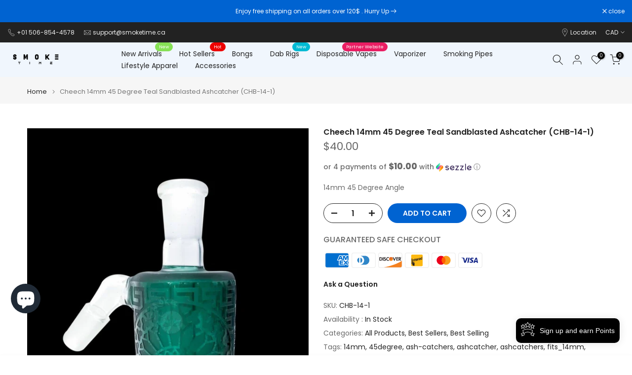

--- FILE ---
content_type: text/html; charset=utf-8
request_url: https://smoketime.ca/products/1-0ml-510-thread-glass-cartridge?view=a-configs
body_size: 7601
content:

<div id="theme-configs"><section id="shopify-section-template--18765856047345__main-qv" class="shopify-section t4s-section t4s-section-main t4s-section-main-product t4s_tp_flickity t4s-section-admn-fixed"><link href="//smoketime.ca/cdn/shop/t/53/assets/pre_flickityt4s.min.css?v=80452565481494416591739047118" rel="stylesheet" type="text/css" media="all" />
  <link href="//smoketime.ca/cdn/shop/t/53/assets/slider-settings.css?v=46721434436777892401739047118" rel="stylesheet" type="text/css" media="all" />
  <link href="//smoketime.ca/cdn/shop/t/53/assets/main-product.css?v=58778127646595954411739047118" rel="stylesheet" type="text/css" media="all" />
  <link href="//smoketime.ca/cdn/shop/t/53/assets/qv-product.css?v=107094605699731225041739047118" rel="stylesheet" type="text/css" media="all" />
  <style>.t4s-drawer[aria-hidden=false] { z-index: 2000; }</style>
  
  <div class="t4s-container- t4s-product-quick-view t4s-product-media__without_thumbnails t4s-product-thumb-size__">
    <div data-product-featured='{"id":"7741044031729", "disableSwatch":false, "media": true,"enableHistoryState": false, "formID": "#product-form-7741044031729template--18765856047345__main-qv", "removeSoldout":false, "changeVariantByImg":false, "isNoPick":false,"hasSoldoutUnavailable":false,"enable_zoom_click_mb":null,"main_click":"null","canMediaGroup":false,"isGrouped":false,"available":true, "customBadge":null, "customBadgeHandle":null,"dateStart":1657229369, "compare_at_price":null,"price":450, "isPreoder":false, "showFirstMedia":false }' class="t4s-row t4s-row__product is-zoom-type__" data-t4s-zoom-main>
      <div class="t4s-col-md-6 t4s-col-12 t4s-col-item t4s-product__media-wrapper"><link href="//smoketime.ca/cdn/shop/t/53/assets/slider-settings.css?v=46721434436777892401739047118" rel="stylesheet" type="text/css" media="all" />
            <div class="t4s-row t4s-g-0 t4s-gx-10 t4s-gx-lg-20">
              <div data-product-single-media-group class="t4s-col-12 t4s-col-item">
                <div data-t4s-gallery- data-main-media data-t4s-thumb-true class="t4s-row t4s-g-0 t4s-slide-eff-fade flickityt4s t4s_ratioadapt t4s_position_8 t4s_cover t4s-flicky-slider  t4s-slider-btn-true t4s-slider-btn-style-outline t4s-slider-btn-round t4s-slider-btn-small t4s-slider-btn-cl-dark t4s-slider-btn-vi-always t4s-slider-btn-hidden-mobile-false" data-flickityt4s-js='{"t4sid": "template--18765856047345__main-qv", "status": true, "checkVisibility": false, "cellSelector": "[data-main-slide]:not(.is--media-hide)","isFilter":false,"imagesLoaded": 0,"adaptiveHeight": 1, "contain": 1, "groupCells": "100%", "dragThreshold" : 6, "cellAlign": "left","wrapAround": true,"prevNextButtons": true,"percentPosition": 1,"pageDots": false, "autoPlay" : 0, "pauseAutoPlayOnHover" : true }'><div data-product-single-media-wrapper data-main-slide class="t4s-col-12 t4s-col-item t4s-product__media-item  t4s-product__media-item--variant" data-media-id="32054286516465" data-nt-media-id="template--18765856047345__main-qv-32054286516465" data-media-type="image" data-grname="" data-grpvl="">
	<div data-t4s-gallery--open class="t4s_ratio t4s-product__media is-pswp-disable" style="--aspect-ratioapt:1.0;--mw-media:2048px">
		<noscript><img src="//smoketime.ca/cdn/shop/products/10ml-510-thread-cartridge-cartridge-783251.jpg?v=1694806010&amp;width=720" alt="1.0ml 510 Thread Cartridge - SmokeTime" srcset="//smoketime.ca/cdn/shop/products/10ml-510-thread-cartridge-cartridge-783251.jpg?v=1694806010&amp;width=288 288w, //smoketime.ca/cdn/shop/products/10ml-510-thread-cartridge-cartridge-783251.jpg?v=1694806010&amp;width=576 576w" width="720" height="720" loading="lazy" class="t4s-img-noscript" sizes="(min-width: 1500px) 1500px, (min-width: 750px) calc((100vw - 11.5rem) / 2), calc(100vw - 4rem)"></noscript>
	   <img data-master="//smoketime.ca/cdn/shop/products/10ml-510-thread-cartridge-cartridge-783251.jpg?v=1694806010" class="lazyloadt4s t4s-lz--fadeIn" data-src="//smoketime.ca/cdn/shop/products/10ml-510-thread-cartridge-cartridge-783251.jpg?v=1694806010&width=1" data-widths="[100,200,400,600,700,800,900,1000,1200,1400,1600]" data-optimumx="2" data-sizes="auto" src="data:image/svg+xml,%3Csvg%20viewBox%3D%220%200%202048%202048%22%20xmlns%3D%22http%3A%2F%2Fwww.w3.org%2F2000%2Fsvg%22%3E%3C%2Fsvg%3E" width="2048" height="2048" alt="1.0ml 510 Thread Cartridge - SmokeTime">
	   <span class="lazyloadt4s-loader"></span>
	</div>
</div><div data-product-single-media-wrapper data-main-slide class="t4s-col-12 t4s-col-item t4s-product__media-item " data-media-id="32054286614769" data-nt-media-id="template--18765856047345__main-qv-32054286614769" data-media-type="image" data-grname="" data-grpvl="">
	<div data-t4s-gallery--open class="t4s_ratio t4s-product__media is-pswp-disable" style="--aspect-ratioapt:1.0;--mw-media:2048px">
		<noscript><img src="//smoketime.ca/cdn/shop/products/10ml-510-thread-cartridge-cartridge-150159.jpg?v=1694806010&amp;width=720" alt="1.0ml 510 Thread Cartridge - SmokeTime" srcset="//smoketime.ca/cdn/shop/products/10ml-510-thread-cartridge-cartridge-150159.jpg?v=1694806010&amp;width=288 288w, //smoketime.ca/cdn/shop/products/10ml-510-thread-cartridge-cartridge-150159.jpg?v=1694806010&amp;width=576 576w" width="720" height="720" loading="lazy" class="t4s-img-noscript" sizes="(min-width: 1500px) 1500px, (min-width: 750px) calc((100vw - 11.5rem) / 2), calc(100vw - 4rem)"></noscript>
	   <img data-master="//smoketime.ca/cdn/shop/products/10ml-510-thread-cartridge-cartridge-150159.jpg?v=1694806010" class="lazyloadt4s t4s-lz--fadeIn" data-src="//smoketime.ca/cdn/shop/products/10ml-510-thread-cartridge-cartridge-150159.jpg?v=1694806010&width=1" data-widths="[100,200,400,600,700,800,900,1000,1200,1400,1600]" data-optimumx="2" data-sizes="auto" src="data:image/svg+xml,%3Csvg%20viewBox%3D%220%200%202048%202048%22%20xmlns%3D%22http%3A%2F%2Fwww.w3.org%2F2000%2Fsvg%22%3E%3C%2Fsvg%3E" width="2048" height="2048" alt="1.0ml 510 Thread Cartridge - SmokeTime">
	   <span class="lazyloadt4s-loader"></span>
	</div>
</div></div>
                <div data-product-single-badge data-sort="sale,new,soldout,preOrder,custom" class="t4s-single-product-badge lazyloadt4s t4s-pa t4s-pe-none t4s-op-0" data-rendert4s="css://smoketime.ca/cdn/shop/t/53/assets/single-pr-badge.css?v=152338222417729493651739047118"></div>
              </div></div></div>
      <div data-t4s-zoom-info class="t4s-col-md-6 t4s-col-12 t4s-col-item t4s-product__info-wrapper t4s-pr">
        <div id="product-zoom-template--18765856047345__main-qv" class="t4s-product__zoom-wrapper"></div>
        <div id="ProductInfo-template--template--18765856047345__main-qv__main" data-t4s-scroll-me class="t4s-product__info-container t4s-op-0 t4s-current-scrollbar"><h1 class="t4s-product__title" style="--title-family:var(--font-family-1);--title-style:none;--title-size:16px;--title-weight:600;--title-line-height:1;--title-spacing:0px;--title-color:#222222;--title-color-hover:#56cfe1;" ><a href="/products/1-0ml-510-thread-glass-cartridge">1.0ml 510 Thread Cartridge</a></h1><div class="t4s-product__price-review" style="--price-size:22px;--price-weight:400;--price-color:#696969;--price-sale-color:#ec0101;">
<div class="t4s-product-price"data-pr-price data-product-price data-saletype="0" ><span class=money> $4.50 </span>
</div><a href="#t4s-tab-reviewtemplate--18765856047345__main-qv" class="t4s-product__review t4s-d-inline-block"><!-- Start of Judge.me code --> 
                          <div style='' class='jdgm-widget jdgm-preview-badge' data-id='7741044031729' style="pointer-events: none;"></div>  
                        <!-- End of Judge.me code --></a></div><div class="t4s-product__policies t4s-rte" data-product-policies>Tax included.
<a href="/policies/shipping-policy">Shipping</a> calculated at checkout.
</div><style>
                  t4s-product-description{
                    padding-bottom: 10px;
                  }
                  t4s-product-description.is--less .t4s-rl-text{
                    display: block;
                  }
                  t4s-product-description.is--less .t4s-rm-text{
                    display: none;
                  }
                  t4s-product-description .t4s-product__description::after{
                    position: absolute;
                    content:"";
                    left:0;
                    right: 0;
                    bottom:0;
                    height: 20px;
                    background: linear-gradient(to top , rgba(255,255,255,0.5) 60%, transparent 100%);
                    transition: .3s linear;
                    pointer-events: none;
                  }
                  t4s-product-description.is--less .t4s-product__description::after{
                    opacity:0;
                  }
                  t4s-product-description [data-lm-content]{
                    max-height: var(--m-h);
                    overflow:hidden;
                    transition: .3s linear;
                  }
                  t4s-product-description button.is--show{
                    display: block
                  }
                  t4s-product-description .t4s-hidden{
                    display: none;
                  }
                  t4s-product-description button{
                    position: absolute;
                    left:50%;
                    right:0;
                    bottom: 0;
                    transform: translateX(-50%) translateY(50%);
                    width: fit-content;
                  }
                </style><div class="t4s-product-info__item t4s-product__description">
                      <div class="t4s-rte">
                        <p>Go kalles this summer with this vintage navy and white striped v-neck t-shirt from the Nike. Perfect for pairing with denim and white kicks for a stylish kalles vibe.</p>
                      </div>
                    </div><script>
                  if (!customElements.get('t4s-product-description')) {
                    class ProductDescription extends HTMLElement{
                      constructor(){
                        super();
                        this.lm_btn = this.querySelector('.t4s-pr-des-rm');
                        this.content = this.querySelector('[data-lm-content]');
                        this.m_h_content = parseInt(this.getAttribute('data-height'));


                        if(!this.lm_btn || !this.content || this.m_h_content < 0 ) return;
                        setTimeout(() => {
                          // console.dir(this.content.scrollHeight);
                          this.lm_btn.classList.toggle('is--show', parseInt(this.content.scrollHeight) > this.m_h_content);
                        },500)
                        this.lm_btn.addEventListener('click',()=>{
                          this.classList.contains('is--less') ? this.content.style.setProperty('--m-h', `${this.m_h_content}px`) : this.content.style.setProperty('--m-h', `${this.content.scrollHeight}px`)
                          this.classList.toggle('is--less');
                        })
                      }
                    }
                    customElements.define('t4s-product-description',ProductDescription);
                  }
                </script><div class="t4s-product-form__variants is-no-pick__false is-payment-btn-true t4s-payment-button t4s-btn-color-dark  is-remove-soldout-false is-btn-full-width__false is-btn-atc-txt-3 is-btn-ck-txt-3 is--fist-ratio-false" style=" --wishlist-color: #222222;--wishlist-hover-color: #56cfe1;--wishlist-active-color: #e81e1e;--compare-color: #222222;--compare-hover-color: #56cfe1;--compare-active-color: #222222;" >
  <div data-callBackVariant id="t4s-callBackVariantproduct-form-7741044031729template--18765856047345__main-qv"><form method="post" action="/cart/add" id="product-form-7741044031729template--18765856047345__main-qv" accept-charset="UTF-8" class="t4s-form__product has--form__swatch is--atc-sticky" enctype="multipart/form-data" data-productid="7741044031729" novalidate="novalidate" data-type="add-to-cart-form" data-disable-swatch="false"><input type="hidden" name="form_type" value="product" /><input type="hidden" name="utf8" value="✓" /><link href="//smoketime.ca/cdn/shop/t/53/assets/swatch.css?v=96909906755977331021739047118" rel="stylesheet" type="text/css" media="all" />
        <select name="id" id="product-select-7741044031729template--18765856047345__main-qv" class="t4s-product__select t4s-d-none"><option value="43013685215473" data-mdid="32054286516465" data-incoming="false" data-inventoryQuantity="63" data-inventoryPolicy="deny" data-nextIncomingDate="" selected="selected">Single - 1.0ML</option><option value="43013695963377" data-mdid="32054286516465" data-incoming="false" data-inventoryQuantity="12" data-inventoryPolicy="deny" data-nextIncomingDate="">Pack of 5 - 1.0ML</option></select>

        <div class="t4s-swatch t4s-color-mode__color is-sw-cl__round t4s-color-size__medium t4s-selector-mode__circle"><div data-swatch-option data-id="0" class="t4s-swatch__option is-t4s-name__style">
                <h4 class="t4s-swatch__title"><span>Style: <span data-current-value class="t4s-dib t4s-swatch__current">Single - 1.0ML</span></span></h4>
                <div class="t4s-swatch__list"><div data-swatch-item class="t4s-swatch__item is--selected" data-value="Single - 1.0ML">Single - 1.0ML</div><div data-swatch-item class="t4s-swatch__item" data-value="Pack of 5 - 1.0ML">Pack of 5 - 1.0ML</div></div>
              </div></div><link href="//smoketime.ca/cdn/shop/t/53/assets/button-style.css?v=14170491694111950561739047116" rel="stylesheet" type="text/css" media="all" />
      <link href="//smoketime.ca/cdn/shop/t/53/assets/custom-effect.css?v=95852894293946033061739047117" rel="stylesheet" media="print" onload="this.media='all'"><div class="t4s-product-form__buttons" style="--pr-btn-round:40px;">
        <div class="t4s-d-flex t4s-flex-wrap"><div data-quantity-wrapper class="t4s-quantity-wrapper t4s-product-form__qty">
                <button data-quantity-selector data-decrease-qty type="button" class="t4s-quantity-selector is--minus"><svg focusable="false" class="icon icon--minus" viewBox="0 0 10 2" role="presentation"><path d="M10 0v2H0V0z" fill="currentColor"></path></svg></button>
                <input data-quantity-value type="number" class="t4s-quantity-input" step="1" min="1" max="63" name="quantity" value="1" size="4" pattern="[0-9]*" inputmode="numeric">
                <button data-quantity-selector data-increase-qty type="button" class="t4s-quantity-selector is--plus"><svg focusable="false" class="icon icon--plus" viewBox="0 0 10 10" role="presentation"><path d="M6 4h4v2H6v4H4V6H0V4h4V0h2v4z" fill="currentColor" fill-rule="evenodd"></path></svg></button>
              </div><!-- render t4s_wis_cp.liquid --><a href="/customer_authentication/login?return_to=%2Fproducts%2F1-0ml-510-thread-glass-cartridge%3Fview%3Da-configs&locale=en&ui_hint=full" data-tooltip="top" data-id="7741044031729" rel="nofollow" class="t4s-product-form__btn t4s-pr-wishlist" data-action-wishlist-login><span class="t4s-svg-pr-icon"><svg viewBox="0 0 24 24"><use xlink:href="#t4s-icon-wis"></use></svg></span><span class="t4s-text-pr">Login to use Wishlist</span></a><a href="/products/1-0ml-510-thread-glass-cartridge" data-tooltip="top" data-id="7741044031729" data-handle="1-0ml-510-thread-glass-cartridge" rel="nofollow" class="t4s-product-form__btn t4s-pr-compare" data-action-compare><span class="t4s-svg-pr-icon"><svg class="t4s-svg-cp" viewBox="0 0 24 24"><use xlink:href="#t4s-icon-cp"></use></svg></span><span class="t4s-text-pr">Compare</span></a><button data-animation-atc='{ "ani":"t4s-ani-tada","time":6000 }' type="submit" name="add" data-atc-form class="t4s-product-form__submit t4s-btn t4s-btn-base t4s-btn-style-default t4s-btn-color-primary t4s-w-100 t4s-justify-content-center  t4s-btn-effect-sweep-to-bottom t4s-btn-loading__svg"><span class="t4s-btn-atc_text">Add to cart</span>
              <span class="t4s-loading__spinner" hidden>
                <svg width="16" height="16" hidden class="t4s-svg-spinner" focusable="false" role="presentation" viewBox="0 0 66 66" xmlns="http://www.w3.org/2000/svg"><circle class="t4s-path" fill="none" stroke-width="6" cx="33" cy="33" r="30"></circle></svg>
              </span>
            </button></div><div data-shopify="payment-button" class="shopify-payment-button"> <shopify-accelerated-checkout recommended="null" fallback="{&quot;supports_subs&quot;:true,&quot;supports_def_opts&quot;:true,&quot;name&quot;:&quot;buy_it_now&quot;,&quot;wallet_params&quot;:{}}" access-token="724cb9b11f7f54d164f9bf8f219fbc86" buyer-country="CA" buyer-locale="en" buyer-currency="CAD" variant-params="[{&quot;id&quot;:43013685215473,&quot;requiresShipping&quot;:true},{&quot;id&quot;:43013695963377,&quot;requiresShipping&quot;:true}]" shop-id="54086860981" enabled-flags="[&quot;ae0f5bf6&quot;]" > <div class="shopify-payment-button__button" role="button" disabled aria-hidden="true" style="background-color: transparent; border: none"> <div class="shopify-payment-button__skeleton">&nbsp;</div> </div> </shopify-accelerated-checkout> <small id="shopify-buyer-consent" class="hidden" aria-hidden="true" data-consent-type="subscription"> This item is a recurring or deferred purchase. By continuing, I agree to the <span id="shopify-subscription-policy-button">cancellation policy</span> and authorize you to charge my payment method at the prices, frequency and dates listed on this page until my order is fulfilled or I cancel, if permitted. </small> </div><button data-class="t4s-mfp-btn-close-inline" data-id="t4s-pr-popup__notify-stock" data-storageid="notify-stock43013685215473" data-mfp-src data-open-mfp-ajax class="t4s-pr__notify-stock" type="button" data-notify-stock-btn data-variant-id="43013685215473" data-root-url="/" style="display: none">Notify Me When Available</button></div><input type="hidden" name="product-id" value="7741044031729" /><input type="hidden" name="section-id" value="template--18765856047345__main-qv" /></form><script type="application/json" class="pr_variants_json">[{"id":43013685215473,"title":"Single - 1.0ML","option1":"Single - 1.0ML","option2":null,"option3":null,"sku":"1.0ML-SINGLE","requires_shipping":true,"taxable":true,"featured_image":{"id":39443679445233,"product_id":7741044031729,"position":1,"created_at":"2023-09-15T16:26:50-03:00","updated_at":"2023-09-15T16:26:50-03:00","alt":"1.0ml 510 Thread Cartridge - SmokeTime","width":2048,"height":2048,"src":"\/\/smoketime.ca\/cdn\/shop\/products\/10ml-510-thread-cartridge-cartridge-783251.jpg?v=1694806010","variant_ids":[43013685215473,43013695963377]},"available":true,"name":"1.0ml 510 Thread Cartridge - Single - 1.0ML","public_title":"Single - 1.0ML","options":["Single - 1.0ML"],"price":450,"weight":100,"compare_at_price":null,"inventory_management":"shopify","barcode":"85215473","featured_media":{"alt":"1.0ml 510 Thread Cartridge - SmokeTime","id":32054286516465,"position":1,"preview_image":{"aspect_ratio":1.0,"height":2048,"width":2048,"src":"\/\/smoketime.ca\/cdn\/shop\/products\/10ml-510-thread-cartridge-cartridge-783251.jpg?v=1694806010"}},"requires_selling_plan":false,"selling_plan_allocations":[]},{"id":43013695963377,"title":"Pack of 5 - 1.0ML","option1":"Pack of 5 - 1.0ML","option2":null,"option3":null,"sku":"1.0ML-5PK","requires_shipping":true,"taxable":true,"featured_image":{"id":39443679445233,"product_id":7741044031729,"position":1,"created_at":"2023-09-15T16:26:50-03:00","updated_at":"2023-09-15T16:26:50-03:00","alt":"1.0ml 510 Thread Cartridge - SmokeTime","width":2048,"height":2048,"src":"\/\/smoketime.ca\/cdn\/shop\/products\/10ml-510-thread-cartridge-cartridge-783251.jpg?v=1694806010","variant_ids":[43013685215473,43013695963377]},"available":true,"name":"1.0ml 510 Thread Cartridge - Pack of 5 - 1.0ML","public_title":"Pack of 5 - 1.0ML","options":["Pack of 5 - 1.0ML"],"price":1800,"weight":100,"compare_at_price":null,"inventory_management":"shopify","barcode":"95963377","featured_media":{"alt":"1.0ml 510 Thread Cartridge - SmokeTime","id":32054286516465,"position":1,"preview_image":{"aspect_ratio":1.0,"height":2048,"width":2048,"src":"\/\/smoketime.ca\/cdn\/shop\/products\/10ml-510-thread-cartridge-cartridge-783251.jpg?v=1694806010"}},"requires_selling_plan":false,"selling_plan_allocations":[]}]</script>
      <script type="application/json" class="pr_options_json">[{"name":"Style","position":1,"values":["Single - 1.0ML","Pack of 5 - 1.0ML"]}]</script><link href="//smoketime.ca/cdn/shop/t/53/assets/ani-atc.min.css?v=133055140748028101731739047116" rel="stylesheet" media="print" onload="this.media='all'"></div>
</div><div class="t4s-extra-link" ><a class="t4s-ch" data-no-instant rel="nofollow" href="/products/1-0ml-510-thread-glass-cartridge" data-class="t4s-mfp-btn-close-inline" data-id="t4s-pr-popup__contact" data-storageid="contact_product7741044031729" data-open-mfp-ajax data-style="max-width:570px" data-mfp-src="/products/1-0ml-510-thread-glass-cartridge/?section_id=ajax_popup" data-phone='true'>Ask a Question</a></div><div class="t4s-product_meta" ><div class="t4s-option-wrapper">Style: <span class="t4s-productMeta__value t4s-option-value t4s-csecondary t4s-dib">Single - 1.0ML, Pack of 5 - 1.0ML</span></div><div class="t4s-sku-wrapper" data-product-sku>SKU: <span class="t4s-productMeta__value t4s-sku-value t4s-csecondary" data-product__sku-number>1.0ML-SINGLE</span></div><div data-product-available class="t4s-available-wrapper">Availability : <span class="t4s-productMeta__value t4s-available-value">
                    <span data-available-status class="t4s-available-status t4s-csecondary t4s-dib ">
                      <span data-instock-status class="">In Stock</span>
                      <span data-preorder-status class="t4s-dn">Pre order</span>
                    </span>
                    <span data-soldout-status class="t4s-soldout-status t4s-csecondary t4s-dib t4s-dn">Out of stock</span>
                    </span></div><div class="t4s-collections-wrapper">Categories:
                    <a class="t4s-dib" href="/collections/510-battery">510 Battery</a> <a class="t4s-dib" href="/collections/all-products">All Products</a> <a class="t4s-dib" href="/collections/best-sellers">Best Sellers</a> <a class="t4s-dib" href="/collections/best-selling">Best Selling</a> <a class="t4s-dib" href="/collections/frontpage">Home page</a> <a class="t4s-dib" href="/collections/smoketime-moncton">SmokeTime Moncton</a> </div><div class="t4s-tags-wrapper">Tags:
                        <a class="t4s-dib" href="/collections/510-battery/1-gram">1 Gram</a> <a class="t4s-dib" href="/collections/510-battery/510">510</a> <a class="t4s-dib" href="/collections/510-battery/510-thread-glass-cartridge">510 Thread Glass Cartridge</a> <a class="t4s-dib" href="/collections/510-battery/510-threaded">510 Threaded</a> <a class="t4s-dib" href="/collections/510-battery/capacity_1g">capacity_1g</a> <a class="t4s-dib" href="/collections/510-battery/cart">Cart</a> <a class="t4s-dib" href="/collections/510-battery/cartridge">Cartridge</a> </div></div><div class="t4s-product_social-share t4s-text-start" ><link href="//smoketime.ca/cdn/shop/t/53/assets/icon-social.css?v=76950054417889237641739047117" rel="stylesheet" type="text/css" media="all" />
                  <div class="t4s-product__social t4s-socials-block t4s-setts-color-true social-main-qv-6" style="--cl:#222222;--bg-cl:#56cfe1;--mgb: px;--mgb-mb: px; --bd-radius:0px;"><div class="t4s-socials t4s-socials-style-1 t4s-socials-size-extra_small t4s-setts-color-true t4s-row t4s-gx-md-20 t4s-gy-md-5 t4s-gx-6 t4s-gy-2"><div class="t4s-col-item t4s-col-auto">
     <a title='Share on Facebook' data-no-instant rel="noopener noreferrer nofollow" href="https://www.facebook.com/sharer/sharer.php?u=https://smoketime.ca/products/1-0ml-510-thread-glass-cartridge" target="_blank" class="facebook" data-tooltip="top"><svg class=" t4s-icon-facebook" role="presentation" viewBox="0 0 320 512"><path d="M279.14 288l14.22-92.66h-88.91v-60.13c0-25.35 12.42-50.06 52.24-50.06h40.42V6.26S260.43 0 225.36 0c-73.22 0-121.08 44.38-121.08 124.72v70.62H22.89V288h81.39v224h100.17V288z"/></svg></a>
    </div><div class="t4s-col-item t4s-col-auto">
        <a title='Share on Twitter' data-no-instant rel="noopener noreferrer nofollow" href="http://twitter.com/share?text=1.0ml%20510%20Thread%20Cartridge&amp;url=https://smoketime.ca/products/1-0ml-510-thread-glass-cartridge" target="_blank" class="twitter" data-tooltip="top"><svg class=" t4s-icon-twitter" role="presentation" viewBox="0 0 512 512"><path d="M389.2 48h70.6L305.6 224.2 487 464H345L233.7 318.6 106.5 464H35.8L200.7 275.5 26.8 48H172.4L272.9 180.9 389.2 48zM364.4 421.8h39.1L151.1 88h-42L364.4 421.8z"/></svg></a>
      </div><div class="t4s-col-item t4s-col-auto">
          <a title='Share on Pinterest' data-no-instant rel="noopener noreferrer nofollow" href="http://pinterest.com/pin/create/button/?url=https://smoketime.ca/products/1-0ml-510-thread-glass-cartridge&amp;media=http://smoketime.ca/cdn/shop/products/10ml-510-thread-cartridge-cartridge-783251.jpg?crop=center&height=1024&v=1694806010&width=1024&amp;description=1.0ml%20510%20Thread%20Cartridge" target="_blank" class="pinterest" data-tooltip="top"><svg class=" t4s-icon-pinterest" role="presentation" viewBox="0 0 384 512"><path d="M204 6.5C101.4 6.5 0 74.9 0 185.6 0 256 39.6 296 63.6 296c9.9 0 15.6-27.6 15.6-35.4 0-9.3-23.7-29.1-23.7-67.8 0-80.4 61.2-137.4 140.4-137.4 68.1 0 118.5 38.7 118.5 109.8 0 53.1-21.3 152.7-90.3 152.7-24.9 0-46.2-18-46.2-43.8 0-37.8 26.4-74.4 26.4-113.4 0-66.2-93.9-54.2-93.9 25.8 0 16.8 2.1 35.4 9.6 50.7-13.8 59.4-42 147.9-42 209.1 0 18.9 2.7 37.5 4.5 56.4 3.4 3.8 1.7 3.4 6.9 1.5 50.4-69 48.6-82.5 71.4-172.8 12.3 23.4 44.1 36 69.3 36 106.2 0 153.9-103.5 153.9-196.8C384 71.3 298.2 6.5 204 6.5z"/></svg></a>
        </div><div class="t4s-col-item t4s-col-auto">
          <a title='Share on Tumblr' data-no-instant rel="noopener noreferrer nofollow" data-content="http://smoketime.ca/cdn/shop/products/10ml-510-thread-cartridge-cartridge-783251.jpg?crop=center&height=1024&v=1694806010&width=1024" href="//tumblr.com/widgets/share/tool?canonicalUrl=https://smoketime.ca/products/1-0ml-510-thread-glass-cartridge" target="_blank" class="tumblr" data-tooltip="top"><svg class=" t4s-icon-tumblr" role="presentation" viewBox="0 0 32 32"><path d="M6.593 13.105h3.323v11.256q0 2.037.456 3.35.509 1.206 1.581 2.144 1.045.965 2.76 1.581 1.635.563 3.725.563 1.822 0 3.404-.402 1.367-.268 3.564-1.313v-5.038q-2.224 1.528-4.61 1.528-1.179 0-2.358-.616-.697-.456-1.045-1.26-.268-.884-.268-3.564v-8.228h7.236V8.068h-7.236V.001h-4.342q-.214 2.278-1.045 4.047-.831 1.715-2.09 2.734-1.313 1.233-3.055 1.769v4.556z"></path></svg></a>
        </div><div class="t4s-col-item t4s-col-auto">
          <a title='Share on Email' data-no-instant rel="noopener noreferrer nofollow" href="mailto:?subject=1.0ml%20510%20Thread%20Cartridge&amp;body=https://smoketime.ca/products/1-0ml-510-thread-glass-cartridge" target="_blank" class="email" data-tooltip="top"><svg class=" t4s-icon-mail" role="presentation" viewBox="0 0 512 512"><path d="M464 64C490.5 64 512 85.49 512 112C512 127.1 504.9 141.3 492.8 150.4L275.2 313.6C263.8 322.1 248.2 322.1 236.8 313.6L19.2 150.4C7.113 141.3 0 127.1 0 112C0 85.49 21.49 64 48 64H464zM217.6 339.2C240.4 356.3 271.6 356.3 294.4 339.2L512 176V384C512 419.3 483.3 448 448 448H64C28.65 448 0 419.3 0 384V176L217.6 339.2z"/></svg></a>
        </div><div class="t4s-col-item t4s-col-auto">
          <a title='Share on WhatsApp' data-no-instant rel="nofollow" target="_blank" class="whatsapp" href="https://wa.me/?text=1.0ml%20510%20Thread%20Cartridge&#x20;https://smoketime.ca/products/1-0ml-510-thread-glass-cartridge" data-tooltip="top"><svg class=" t4s-icon-whatsapp" role="presentation" viewBox="0 0 448 512"><path d="M380.9 97.1C339 55.1 283.2 32 223.9 32c-122.4 0-222 99.6-222 222 0 39.1 10.2 77.3 29.6 111L0 480l117.7-30.9c32.4 17.7 68.9 27 106.1 27h.1c122.3 0 224.1-99.6 224.1-222 0-59.3-25.2-115-67.1-157zm-157 341.6c-33.2 0-65.7-8.9-94-25.7l-6.7-4-69.8 18.3L72 359.2l-4.4-7c-18.5-29.4-28.2-63.3-28.2-98.2 0-101.7 82.8-184.5 184.6-184.5 49.3 0 95.6 19.2 130.4 54.1 34.8 34.9 56.2 81.2 56.1 130.5 0 101.8-84.9 184.6-186.6 184.6zm101.2-138.2c-5.5-2.8-32.8-16.2-37.9-18-5.1-1.9-8.8-2.8-12.5 2.8-3.7 5.6-14.3 18-17.6 21.8-3.2 3.7-6.5 4.2-12 1.4-32.6-16.3-54-29.1-75.5-66-5.7-9.8 5.7-9.1 16.3-30.3 1.8-3.7.9-6.9-.5-9.7-1.4-2.8-12.5-30.1-17.1-41.2-4.5-10.8-9.1-9.3-12.5-9.5-3.2-.2-6.9-.2-10.6-.2-3.7 0-9.7 1.4-14.8 6.9-5.1 5.6-19.4 19-19.4 46.3 0 27.3 19.9 53.7 22.6 57.4 2.8 3.7 39.1 59.7 94.8 83.8 35.2 15.2 49 16.5 66.6 13.9 10.7-1.6 32.8-13.4 37.4-26.4 4.6-13 4.6-24.1 3.2-26.4-1.3-2.5-5-3.9-10.5-6.6z"/></svg></a>
        </div></div>

</div></div></div>
      </div>
    </div> 
  </div></section><section id="shopify-section-template--18765856047345__main-qs" class="shopify-section t4s-section t4s-section-main t4s-section-main-product t4s-section-admn-fixed"><link href="//smoketime.ca/cdn/shop/t/53/assets/qs-product.css?v=28443009901869432391739047118" rel="stylesheet" type="text/css" media="all" />

<div class="t4s-product-quick-shop" data-product-featured='{"id":"7741044031729", "isQuickShopForm": true, "disableSwatch":false, "media": true,"enableHistoryState": false, "formID": "#product-form-7741044031729template--18765856047345__main-qs", "removeSoldout":false, "changeVariantByImg":false, "isNoPick":false,"hasSoldoutUnavailable":false,"enable_zoom_click_mb":false,"main_click":"none","canMediaGroup":false,"isGrouped":false,"hasIsotope":false,"available":true, "customBadge":null, "customBadgeHandle":null,"dateStart":1657229369, "compare_at_price":null,"price":450, "isPreoder":false }'>
    <div class="t4s-product-qs-inner"><h1 class="t4s-product-qs__title" style="--title-family:var(--font-family-1);--title-style:none;--title-size:16px;--title-weight:600;--title-line-height:1;--title-spacing:0px;--title-color:#222222;--title-color-hover:#56cfe1;" ><a href="/products/1-0ml-510-thread-glass-cartridge">1.0ml 510 Thread Cartridge</a></h1><div class="t4s-product-qs__price" style="--price-size:22px;--price-weight:400;--price-color:#696969;--price-sale-color:#ec0101;">
<div class="t4s-product-price"data-pr-price data-product-price data-saletype="2" ><span class=money> $4.50 </span>
</div></div><div class="t4s-product-form__variants is-no-pick__false is-payment-btn-true t4s-payment-button t4s-btn-color-dark  is-remove-soldout-false is-btn-full-width__ is-btn-atc-txt-3 is-btn-ck-txt-3 is--fist-ratio-true" style=";--fit-ratio-img:1.0; --wishlist-color: #222222;--wishlist-hover-color: #56cfe1;--wishlist-active-color: #e81e1e;--compare-color: #222222;--compare-hover-color: #56cfe1;--compare-active-color: #222222;" >
  <div data-callBackVariant id="t4s-callBackVariantproduct-form-7741044031729template--18765856047345__main-qs"><form method="post" action="/cart/add" id="product-form-7741044031729template--18765856047345__main-qs" accept-charset="UTF-8" class="t4s-form__product has--form__swatch is--atc-sticky" enctype="multipart/form-data" data-productid="7741044031729" novalidate="novalidate" data-type="add-to-cart-form" data-disable-swatch="false"><input type="hidden" name="form_type" value="product" /><input type="hidden" name="utf8" value="✓" /><link href="//smoketime.ca/cdn/shop/t/53/assets/swatch.css?v=96909906755977331021739047118" rel="stylesheet" type="text/css" media="all" />
        <select name="id" id="product-select-7741044031729template--18765856047345__main-qs" class="t4s-product__select t4s-d-none"><option value="43013685215473" data-mdid="32054286516465" data-incoming="false" data-inventoryQuantity="63" data-inventoryPolicy="deny" data-nextIncomingDate="" selected="selected">Single - 1.0ML</option><option value="43013695963377" data-mdid="32054286516465" data-incoming="false" data-inventoryQuantity="12" data-inventoryPolicy="deny" data-nextIncomingDate="">Pack of 5 - 1.0ML</option></select>

        <div class="t4s-swatch t4s-color-mode__variant_image t4s-color-size__large t4s-selector-mode__block"><div data-swatch-option data-id="0" class="t4s-swatch__option is-t4s-name__style">
                <h4 class="t4s-swatch__title"><span>Style: <span data-current-value class="t4s-dib t4s-swatch__current">Single - 1.0ML</span></span></h4>
                <div class="t4s-swatch__list"><div data-swatch-item class="t4s-swatch__item is--selected" data-value="Single - 1.0ML">Single - 1.0ML</div><div data-swatch-item class="t4s-swatch__item" data-value="Pack of 5 - 1.0ML">Pack of 5 - 1.0ML</div></div>
              </div></div><link href="//smoketime.ca/cdn/shop/t/53/assets/button-style.css?v=14170491694111950561739047116" rel="stylesheet" type="text/css" media="all" />
      <link href="//smoketime.ca/cdn/shop/t/53/assets/custom-effect.css?v=95852894293946033061739047117" rel="stylesheet" media="print" onload="this.media='all'"><div class="t4s-product-form__buttons" style="--pr-btn-round:40px;">
        <div class="t4s-d-flex t4s-flex-wrap"><div data-quantity-wrapper class="t4s-quantity-wrapper t4s-product-form__qty">
                <button data-quantity-selector data-decrease-qty type="button" class="t4s-quantity-selector is--minus"><svg focusable="false" class="icon icon--minus" viewBox="0 0 10 2" role="presentation"><path d="M10 0v2H0V0z" fill="currentColor"></path></svg></button>
                <input data-quantity-value type="number" class="t4s-quantity-input" step="1" min="1" max="63" name="quantity" value="1" size="4" pattern="[0-9]*" inputmode="numeric">
                <button data-quantity-selector data-increase-qty type="button" class="t4s-quantity-selector is--plus"><svg focusable="false" class="icon icon--plus" viewBox="0 0 10 10" role="presentation"><path d="M6 4h4v2H6v4H4V6H0V4h4V0h2v4z" fill="currentColor" fill-rule="evenodd"></path></svg></button>
              </div><!-- render t4s_wis_cp.liquid --><a href="/customer_authentication/login?return_to=%2Fproducts%2F1-0ml-510-thread-glass-cartridge%3Fview%3Da-configs&locale=en&ui_hint=full" data-tooltip="top" data-id="7741044031729" rel="nofollow" class="t4s-product-form__btn t4s-pr-wishlist" data-action-wishlist-login><span class="t4s-svg-pr-icon"><svg viewBox="0 0 24 24"><use xlink:href="#t4s-icon-wis"></use></svg></span><span class="t4s-text-pr">Login to use Wishlist</span></a><a href="/products/1-0ml-510-thread-glass-cartridge" data-tooltip="top" data-id="7741044031729" data-handle="1-0ml-510-thread-glass-cartridge" rel="nofollow" class="t4s-product-form__btn t4s-pr-compare" data-action-compare><span class="t4s-svg-pr-icon"><svg class="t4s-svg-cp" viewBox="0 0 24 24"><use xlink:href="#t4s-icon-cp"></use></svg></span><span class="t4s-text-pr">Compare</span></a><button data-animation-atc='{ "ani":"t4s-ani-shake","time":3000 }' type="submit" name="add" data-atc-form class="t4s-product-form__submit t4s-btn t4s-btn-base t4s-btn-style-default t4s-btn-color-primary t4s-w-100 t4s-justify-content-center  t4s-btn-effect-sweep-to-top t4s-btn-loading__svg"><span class="t4s-btn-atc_text">Add to cart</span>
              <span class="t4s-loading__spinner" hidden>
                <svg width="16" height="16" hidden class="t4s-svg-spinner" focusable="false" role="presentation" viewBox="0 0 66 66" xmlns="http://www.w3.org/2000/svg"><circle class="t4s-path" fill="none" stroke-width="6" cx="33" cy="33" r="30"></circle></svg>
              </span>
            </button></div><div data-shopify="payment-button" class="shopify-payment-button"> <shopify-accelerated-checkout recommended="null" fallback="{&quot;supports_subs&quot;:true,&quot;supports_def_opts&quot;:true,&quot;name&quot;:&quot;buy_it_now&quot;,&quot;wallet_params&quot;:{}}" access-token="724cb9b11f7f54d164f9bf8f219fbc86" buyer-country="CA" buyer-locale="en" buyer-currency="CAD" variant-params="[{&quot;id&quot;:43013685215473,&quot;requiresShipping&quot;:true},{&quot;id&quot;:43013695963377,&quot;requiresShipping&quot;:true}]" shop-id="54086860981" enabled-flags="[&quot;ae0f5bf6&quot;]" > <div class="shopify-payment-button__button" role="button" disabled aria-hidden="true" style="background-color: transparent; border: none"> <div class="shopify-payment-button__skeleton">&nbsp;</div> </div> </shopify-accelerated-checkout> <small id="shopify-buyer-consent" class="hidden" aria-hidden="true" data-consent-type="subscription"> This item is a recurring or deferred purchase. By continuing, I agree to the <span id="shopify-subscription-policy-button">cancellation policy</span> and authorize you to charge my payment method at the prices, frequency and dates listed on this page until my order is fulfilled or I cancel, if permitted. </small> </div><button data-class="t4s-mfp-btn-close-inline" data-id="t4s-pr-popup__notify-stock" data-storageid="notify-stock43013685215473" data-mfp-src data-open-mfp-ajax class="t4s-pr__notify-stock" type="button" data-notify-stock-btn data-variant-id="43013685215473" data-root-url="/" style="display: none">Notify Me When Available</button></div><input type="hidden" name="product-id" value="7741044031729" /><input type="hidden" name="section-id" value="template--18765856047345__main-qs" /></form><script type="application/json" class="pr_variants_json">[{"id":43013685215473,"title":"Single - 1.0ML","option1":"Single - 1.0ML","option2":null,"option3":null,"sku":"1.0ML-SINGLE","requires_shipping":true,"taxable":true,"featured_image":{"id":39443679445233,"product_id":7741044031729,"position":1,"created_at":"2023-09-15T16:26:50-03:00","updated_at":"2023-09-15T16:26:50-03:00","alt":"1.0ml 510 Thread Cartridge - SmokeTime","width":2048,"height":2048,"src":"\/\/smoketime.ca\/cdn\/shop\/products\/10ml-510-thread-cartridge-cartridge-783251.jpg?v=1694806010","variant_ids":[43013685215473,43013695963377]},"available":true,"name":"1.0ml 510 Thread Cartridge - Single - 1.0ML","public_title":"Single - 1.0ML","options":["Single - 1.0ML"],"price":450,"weight":100,"compare_at_price":null,"inventory_management":"shopify","barcode":"85215473","featured_media":{"alt":"1.0ml 510 Thread Cartridge - SmokeTime","id":32054286516465,"position":1,"preview_image":{"aspect_ratio":1.0,"height":2048,"width":2048,"src":"\/\/smoketime.ca\/cdn\/shop\/products\/10ml-510-thread-cartridge-cartridge-783251.jpg?v=1694806010"}},"requires_selling_plan":false,"selling_plan_allocations":[]},{"id":43013695963377,"title":"Pack of 5 - 1.0ML","option1":"Pack of 5 - 1.0ML","option2":null,"option3":null,"sku":"1.0ML-5PK","requires_shipping":true,"taxable":true,"featured_image":{"id":39443679445233,"product_id":7741044031729,"position":1,"created_at":"2023-09-15T16:26:50-03:00","updated_at":"2023-09-15T16:26:50-03:00","alt":"1.0ml 510 Thread Cartridge - SmokeTime","width":2048,"height":2048,"src":"\/\/smoketime.ca\/cdn\/shop\/products\/10ml-510-thread-cartridge-cartridge-783251.jpg?v=1694806010","variant_ids":[43013685215473,43013695963377]},"available":true,"name":"1.0ml 510 Thread Cartridge - Pack of 5 - 1.0ML","public_title":"Pack of 5 - 1.0ML","options":["Pack of 5 - 1.0ML"],"price":1800,"weight":100,"compare_at_price":null,"inventory_management":"shopify","barcode":"95963377","featured_media":{"alt":"1.0ml 510 Thread Cartridge - SmokeTime","id":32054286516465,"position":1,"preview_image":{"aspect_ratio":1.0,"height":2048,"width":2048,"src":"\/\/smoketime.ca\/cdn\/shop\/products\/10ml-510-thread-cartridge-cartridge-783251.jpg?v=1694806010"}},"requires_selling_plan":false,"selling_plan_allocations":[]}]</script>
      <script type="application/json" class="pr_options_json">[{"name":"Style","position":1,"values":["Single - 1.0ML","Pack of 5 - 1.0ML"]}]</script><link href="//smoketime.ca/cdn/shop/t/53/assets/ani-atc.min.css?v=133055140748028101731739047116" rel="stylesheet" media="print" onload="this.media='all'"></div>
</div></div>
</div></section></div>


--- FILE ---
content_type: text/css
request_url: https://smoketime.ca/cdn/shop/t/53/assets/qv-product.css?v=107094605699731225041739047118
body_size: 473
content:
.t4s-product-quick-view .t4s-product__media-wrapper{margin-top:15px}.t4s-product-quick-view .t4s-product__title>a{color:inherit}.t4s-product-quick-view .t4s-product__title a:hover{color:var(--title-color-hover)}.t4s-product-quick-view .t4s_ratio.t4s-product__media{max-width:100%}.t4s-product-quick-view .t4s-single-product-badge{align-items:flex-start;left:10px;top:10px;right:auto;transform-origin:0 0}.t4s-product-quick-view a.at-icon-wrapper.at-share-btn.at-svc-compact{display:none!important}.t4s-product-quick-view .t4s-product__info-container{overflow:hidden;padding-bottom:25px;-webkit-animation:t4s-ani-fadeIn 1.25s cubic-bezier(.26,.54,.32,1) 0s forwards;animation:t4s-ani-fadeIn 1.25s cubic-bezier(.26,.54,.32,1) 0s forwards}.t4s-opening-qv .t4s-ajax-popup-wrapper .t4s-mfp-popup,.t4s-opening-qv .t4s-ajax-popup-wrapper #t4s-pr-popup__size-guide{overflow:visible;-webkit-overflow-scrolling:touch}.t4s-product-quick-view{padding:0 15px}.t4s-product-quick-view .t4s-flicky-slider .flickityt4s-page-dots{position:absolute;z-index:1;bottom:20px}@media (min-width: 768px){.t4s-product-quick-view .t4s-single-product-badge{left:15px;top:15px}.t4s-product-quick-view .t4s-product__media-wrapper{padding-left:0;padding-right:15px;margin-top:0}.t4s-sidebar-qv .t4s-product-quick-view .t4s-product__info-container{position:static}.t4s-product-quick-view .t4s-product__info-container{position:absolute;top:0;right:0;bottom:0;left:0;overflow:auto;overflow-x:hidden;-webkit-overflow-scrolling:touch;padding:30px 40px 30px 15px}.t4s-product-quick-view .t4s-product__info-wrapper:before{content:"";position:absolute;width:100%;height:100%;pointer-events:none;right:5px;bottom:0;z-index:1;background:-webkit-gradient(linear,left top,left bottom,color-stop(94%,rgba(255,255,255,0)),to(#fff));background:-webkit-linear-gradient(top,rgba(255,255,255,0) 94%,#fff 100%);background:linear-gradient(to bottom,#fff0 94%,#fff)}.rtl_true .t4s-product-quick-view .t4s-product__media-wrapper{padding-left:15px;padding-right:0}.rtl_true #ProductInfo-template--main-qv__main{padding-left:40px;padding-right:15px}.t4s-opening-qv .t4s-modal__content{overflow:hidden}.t4s-swatch__list .t4s-dropdown__wrapper{max-width:88%}}html.t4s-sidebar-qv{--t4s-translate-qv: 120%}html.t4s-sidebar-qv.rtl_true{--t4s-translate-qv: -120%}.t4s-sidebar-qv.t4s-opening-qv .t4s-modal__inner .t4s-product-quick-view{width:300px;overflow:visible;padding:15px;margin:0}.t4s-sidebar-qv.t4s-opening-qv .t4s-modal__content{max-height:100%;overflow:auto}.t4s-sidebar-qv.t4s-opening-qv .t4s-product-quick-view .t4s-product__media-wrapper,.t4s-sidebar-qv.t4s-opening-qv .t4s-product-quick-view .t4s-product__info-wrapper{flex:0 0 auto;width:100%}.t4s-sidebar-qv #ProductInfo-template--main-qv__main{position:static;padding:20px 0 0}.t4s-sidebar-qv.t4s-opening-qv button.t4s-modal-close{left:0;right:auto;transform:translate(-100%)}.t4s-sidebar-qv.t4s-opening-qv .t4s-modal__inner{max-width:465px;max-height:100%;height:100vh}.t4s-sidebar-qv.t4s-opening-qv .t4s-modal{justify-content:flex-end;align-items:stretch}.t4s-sidebar-qv.t4s-opening-qv .t4s-modal__inner{margin:0;width:auto;background:transparent;position:relative;overflow:visible;display:flex;flex-direction:column;background-color:var(--t4s-light-color);max-width:465px;max-height:100%}.t4s-sidebar-qv.t4s-opening-qv.t4s-modal-opened .t4s-modal .t4s-modal__inner{animation-name:t4s-sidebar-opening;animation-duration:.3s;animation-fill-mode:forwards;animation-timing-function:cubic-bezier(.774,.045,.355,1);animation-timing-function:linear}.t4s-sidebar-qv.t4s-opening-qv.t4s-modal-closing .t4s-modal .t4s-modal__inner{animation-name:t4s-sidebar-closing;animation-duration:.25s;animation-fill-mode:forwards;animation-timing-function:cubic-bezier(.774,.045,.355,1);animation-timing-function:linear}.t4s-sidebar-qv.t4s-opening-qv .t4s-product-quick-view .t4s-product__media-wrapper{padding:0 15px}.t4s-sidebar-qv.t4s-opening-qv .t4s-product__info-wrapper:before{display:none}.t4s-product-quick-view .t4s-view-products{border-top:solid 1px var(--border-color);padding:8px 0}.t4s-product-quick-view .t4s-view-products a{font-size:13px;color:var(--secondary-color);font-weight:500;display:inline-flex;align-items:center;line-height:40px}.t4s-product-quick-view .t4s-view-products a:hover{color:var(--accent-color)}.t4s-product-quick-view .t4s-view-products a svg{fill:currentcolor;width:17px;height:17px;stroke-width:2px;margin-left:5px;transition:.5s ease 0s}.t4s-product-quick-view .t4s-view-products a:hover svg{margin-left:10px}.t4s-product-quick-view .t4s-flickity-slider .flickityt4s-page-dots{position:absolute;z-index:1;bottom:20px}@media (min-width: 375px){.t4s-sidebar-qv.t4s-opening-qv .t4s-modal .t4s-product-quick-view{width:320px;padding:20px}}@media (min-width: 768px){.t4s-sidebar-qv.t4s-opening-qv .t4s-modal__inner .t4s-product-quick-view{width:465px;padding:25px}}@keyframes t4s-sidebar-opening{0%{visibility:hidden;transform:translate(var(--t4s-translate-qv))}to{visibility:visible;transform:translate(0)}}@keyframes t4s-sidebar-closing{0%{visibility:visible;transform:translate(0)}to{visibility:hidden;transform:translate(var(--t4s-translate-qv))}}
/*# sourceMappingURL=/cdn/shop/t/53/assets/qv-product.css.map?v=107094605699731225041739047118 */
